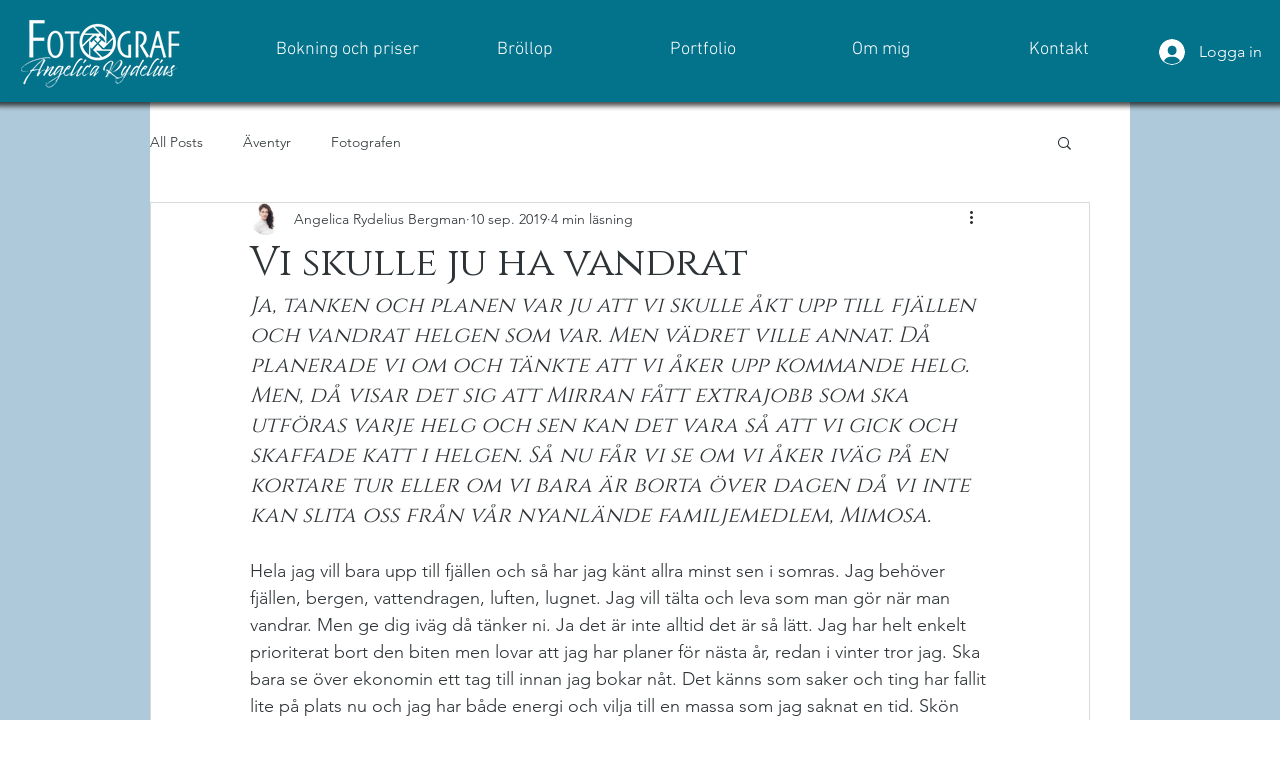

--- FILE ---
content_type: text/css; charset=utf-8
request_url: https://www.fotografangelica.se/_serverless/pro-gallery-css-v4-server/layoutCss?ver=2&id=oors-not-scoped&items=3591_698_972%7C3215_750_603%7C3618_1500_1125%7C3425_750_1334%7C3533_1500_1125&container=1926_740_598.5625_720&options=gallerySizeType:px%7CenableInfiniteScroll:true%7CtitlePlacement:SHOW_ON_HOVER%7CimageMargin:3%7CisVertical:false%7CgridStyle:0%7CgalleryLayout:1%7CnumberOfImagesPerRow:3%7CgallerySizePx:300%7CcubeRatio:1%7CcubeType:fill%7CgalleryThumbnailsAlignment:bottom%7CthumbnailSpacings:0
body_size: -108
content:
#pro-gallery-oors-not-scoped [data-hook="item-container"][data-idx="0"].gallery-item-container{opacity: 1 !important;display: block !important;transition: opacity .2s ease !important;top: 0px !important;left: 0px !important;right: auto !important;height: 376px !important;width: 270px !important;} #pro-gallery-oors-not-scoped [data-hook="item-container"][data-idx="0"] .gallery-item-common-info-outer{height: 100% !important;} #pro-gallery-oors-not-scoped [data-hook="item-container"][data-idx="0"] .gallery-item-common-info{height: 100% !important;width: 100% !important;} #pro-gallery-oors-not-scoped [data-hook="item-container"][data-idx="0"] .gallery-item-wrapper{width: 270px !important;height: 376px !important;margin: 0 !important;} #pro-gallery-oors-not-scoped [data-hook="item-container"][data-idx="0"] .gallery-item-content{width: 270px !important;height: 376px !important;margin: 0px 0px !important;opacity: 1 !important;} #pro-gallery-oors-not-scoped [data-hook="item-container"][data-idx="0"] .gallery-item-hover{width: 270px !important;height: 376px !important;opacity: 1 !important;} #pro-gallery-oors-not-scoped [data-hook="item-container"][data-idx="0"] .item-hover-flex-container{width: 270px !important;height: 376px !important;margin: 0px 0px !important;opacity: 1 !important;} #pro-gallery-oors-not-scoped [data-hook="item-container"][data-idx="0"] .gallery-item-wrapper img{width: 100% !important;height: 100% !important;opacity: 1 !important;} #pro-gallery-oors-not-scoped [data-hook="item-container"][data-idx="1"].gallery-item-container{opacity: 1 !important;display: block !important;transition: opacity .2s ease !important;top: 0px !important;left: 273px !important;right: auto !important;height: 376px !important;width: 467px !important;} #pro-gallery-oors-not-scoped [data-hook="item-container"][data-idx="1"] .gallery-item-common-info-outer{height: 100% !important;} #pro-gallery-oors-not-scoped [data-hook="item-container"][data-idx="1"] .gallery-item-common-info{height: 100% !important;width: 100% !important;} #pro-gallery-oors-not-scoped [data-hook="item-container"][data-idx="1"] .gallery-item-wrapper{width: 467px !important;height: 376px !important;margin: 0 !important;} #pro-gallery-oors-not-scoped [data-hook="item-container"][data-idx="1"] .gallery-item-content{width: 467px !important;height: 376px !important;margin: 0px 0px !important;opacity: 1 !important;} #pro-gallery-oors-not-scoped [data-hook="item-container"][data-idx="1"] .gallery-item-hover{width: 467px !important;height: 376px !important;opacity: 1 !important;} #pro-gallery-oors-not-scoped [data-hook="item-container"][data-idx="1"] .item-hover-flex-container{width: 467px !important;height: 376px !important;margin: 0px 0px !important;opacity: 1 !important;} #pro-gallery-oors-not-scoped [data-hook="item-container"][data-idx="1"] .gallery-item-wrapper img{width: 100% !important;height: 100% !important;opacity: 1 !important;} #pro-gallery-oors-not-scoped [data-hook="item-container"][data-idx="2"].gallery-item-container{opacity: 1 !important;display: block !important;transition: opacity .2s ease !important;top: 379px !important;left: 0px !important;right: auto !important;height: 227px !important;width: 303px !important;} #pro-gallery-oors-not-scoped [data-hook="item-container"][data-idx="2"] .gallery-item-common-info-outer{height: 100% !important;} #pro-gallery-oors-not-scoped [data-hook="item-container"][data-idx="2"] .gallery-item-common-info{height: 100% !important;width: 100% !important;} #pro-gallery-oors-not-scoped [data-hook="item-container"][data-idx="2"] .gallery-item-wrapper{width: 303px !important;height: 227px !important;margin: 0 !important;} #pro-gallery-oors-not-scoped [data-hook="item-container"][data-idx="2"] .gallery-item-content{width: 303px !important;height: 227px !important;margin: 0px 0px !important;opacity: 1 !important;} #pro-gallery-oors-not-scoped [data-hook="item-container"][data-idx="2"] .gallery-item-hover{width: 303px !important;height: 227px !important;opacity: 1 !important;} #pro-gallery-oors-not-scoped [data-hook="item-container"][data-idx="2"] .item-hover-flex-container{width: 303px !important;height: 227px !important;margin: 0px 0px !important;opacity: 1 !important;} #pro-gallery-oors-not-scoped [data-hook="item-container"][data-idx="2"] .gallery-item-wrapper img{width: 100% !important;height: 100% !important;opacity: 1 !important;} #pro-gallery-oors-not-scoped [data-hook="item-container"][data-idx="3"]{display: none !important;} #pro-gallery-oors-not-scoped [data-hook="item-container"][data-idx="4"]{display: none !important;} #pro-gallery-oors-not-scoped .pro-gallery-prerender{height:605.9159536301133px !important;}#pro-gallery-oors-not-scoped {height:605.9159536301133px !important; width:740px !important;}#pro-gallery-oors-not-scoped .pro-gallery-margin-container {height:605.9159536301133px !important;}#pro-gallery-oors-not-scoped .pro-gallery {height:605.9159536301133px !important; width:740px !important;}#pro-gallery-oors-not-scoped .pro-gallery-parent-container {height:605.9159536301133px !important; width:743px !important;}